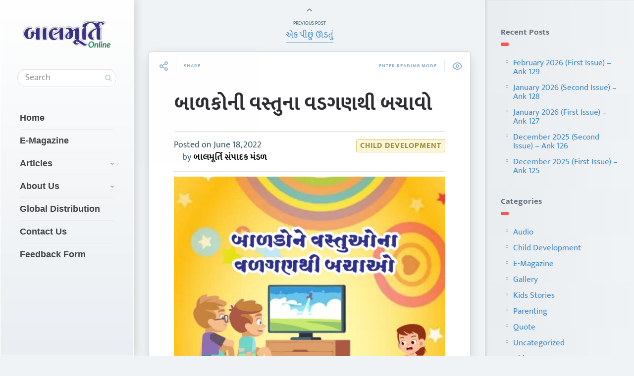

--- FILE ---
content_type: text/html; charset=UTF-8
request_url: https://balmurtionline.com/2022/06/18/badkoni-vastu-na-vasganthi-bachavo/
body_size: 20397
content:

<!DOCTYPE html>
<!--[if IE 7]>
<html class="ie ie7" lang="en-US" id="html">
<![endif]-->
<!--[if IE 8]>
<html class="ie ie8" lang="en-US" id="html">
<![endif]-->
<!--[if !(IE 7) | !(IE 8) ]><!-->
<html lang="en-US" id="html">
<!--<![endif]-->
<head>
  <meta charset="UTF-8">
  <meta name="viewport" content="width=device-width,initial-scale=1">
  <meta http-equiv="X-UA-Compatible" content="IE=edge">
  <title>Balmurti Online | બાળકોની વસ્તુના વડગણથી બચાવો - Balmurti Online</title>
  <link rel="profile" href="http://gmpg.org/xfn/11">
  <link rel="pingback" href="https://balmurtionline.com/xmlrpc.php">
    
<!-- Author Meta Tags by Molongui Authorship, visit: https://wordpress.org/plugins/molongui-authorship/ -->
<meta name="author" content="બાલમૂર્તિ સંપાદક મંડળ">
<!-- /Molongui Authorship -->

<script>!function(e,c){e[c]=e[c]+(e[c]&&" ")+"quform-js"}(document.documentElement,"className");</script><meta name='robots' content='index, follow, max-image-preview:large, max-snippet:-1, max-video-preview:-1' />

	<!-- This site is optimized with the Yoast SEO plugin v25.0 - https://yoast.com/wordpress/plugins/seo/ -->
	<link rel="canonical" href="https://balmurtionline.com/2022/06/18/badkoni-vastu-na-vasganthi-bachavo/" />
	<meta property="og:locale" content="en_US" />
	<meta property="og:type" content="article" />
	<meta property="og:title" content="બાળકોની વસ્તુના વડગણથી બચાવો - Balmurti Online" />
	<meta property="og:description" content="થોડા સમય પહેલાં બેંગલોરમાં એક કોન્ફરન્સમાં મારે મારા બેચમેટ પોલીસ અધિકારીને મળવાનું થયું. તાલીમનાં જૂનાં સંભારણાં ખૂબ વાગોળ્યાં. વાતો છેક બાળપણ સુધી પહોંચી. તેણે કહ્યું, “અમે નાના હતા ત્યારે મુંબઈમાં ફ્લેટમાં રહેતા. સ્કૂલેથી આવીએ ત્યારે નીચેથી જ મમ્મી પાસેથી કુલફીના દશ પૈસા માગીએ. પડોશીઓ સાંભળતા હોય એટલે મમ્મી ના ન પાડી શકે. દશ પૈસાની કુલકીમાં...Read More" />
	<meta property="og:url" content="https://balmurtionline.com/2022/06/18/badkoni-vastu-na-vasganthi-bachavo/" />
	<meta property="og:site_name" content="Balmurti Online" />
	<meta property="article:publisher" content="https://www.facebook.com/balmurtionline" />
	<meta property="article:published_time" content="2022-06-18T04:04:08+00:00" />
	<meta property="og:image" content="https://balmurtionline.com/wp-content/uploads/2022/06/WhatsApp-Image-2022-06-01-at-11.59.25-AM.jpeg" />
	<meta property="og:image:width" content="790" />
	<meta property="og:image:height" content="770" />
	<meta property="og:image:type" content="image/jpeg" />
	<meta name="author" content="બાલમૂર્તિ સંપાદક મંડળ" />
	<meta name="twitter:card" content="summary_large_image" />
	<meta name="twitter:creator" content="@balmurti" />
	<meta name="twitter:site" content="@balmurti" />
	<meta name="twitter:label1" content="Written by" />
	<meta name="twitter:data1" content="બાલમૂર્તિ સંપાદક મંડળ" />
	<meta name="twitter:label2" content="Est. reading time" />
	<meta name="twitter:data2" content="3 minutes" />
	<script type="application/ld+json" class="yoast-schema-graph">{"@context":"https://schema.org","@graph":[{"@type":"WebPage","@id":"https://balmurtionline.com/2022/06/18/badkoni-vastu-na-vasganthi-bachavo/","url":"https://balmurtionline.com/2022/06/18/badkoni-vastu-na-vasganthi-bachavo/","name":"બાળકોની વસ્તુના વડગણથી બચાવો - Balmurti Online","isPartOf":{"@id":"https://balmurtionline.com/#website"},"primaryImageOfPage":{"@id":"https://balmurtionline.com/2022/06/18/badkoni-vastu-na-vasganthi-bachavo/#primaryimage"},"image":{"@id":"https://balmurtionline.com/2022/06/18/badkoni-vastu-na-vasganthi-bachavo/#primaryimage"},"thumbnailUrl":"https://balmurtionline.com/wp-content/uploads/2022/06/WhatsApp-Image-2022-06-01-at-11.59.25-AM.jpeg","datePublished":"2022-06-18T04:04:08+00:00","author":{"@id":"https://balmurtionline.com/#/schema/person/fe2eb5891d7333423bbadc4a29b79630"},"breadcrumb":{"@id":"https://balmurtionline.com/2022/06/18/badkoni-vastu-na-vasganthi-bachavo/#breadcrumb"},"inLanguage":"en-US","potentialAction":[{"@type":"ReadAction","target":["https://balmurtionline.com/2022/06/18/badkoni-vastu-na-vasganthi-bachavo/"]}]},{"@type":"ImageObject","inLanguage":"en-US","@id":"https://balmurtionline.com/2022/06/18/badkoni-vastu-na-vasganthi-bachavo/#primaryimage","url":"https://balmurtionline.com/wp-content/uploads/2022/06/WhatsApp-Image-2022-06-01-at-11.59.25-AM.jpeg","contentUrl":"https://balmurtionline.com/wp-content/uploads/2022/06/WhatsApp-Image-2022-06-01-at-11.59.25-AM.jpeg","width":790,"height":770},{"@type":"BreadcrumbList","@id":"https://balmurtionline.com/2022/06/18/badkoni-vastu-na-vasganthi-bachavo/#breadcrumb","itemListElement":[{"@type":"ListItem","position":1,"name":"Home","item":"https://balmurtionline.com/"},{"@type":"ListItem","position":2,"name":"બાળકોની વસ્તુના વડગણથી બચાવો"}]},{"@type":"WebSite","@id":"https://balmurtionline.com/#website","url":"https://balmurtionline.com/","name":"Balmurti Online","description":"E-Magazine and Digital E-Portal","potentialAction":[{"@type":"SearchAction","target":{"@type":"EntryPoint","urlTemplate":"https://balmurtionline.com/?s={search_term_string}"},"query-input":{"@type":"PropertyValueSpecification","valueRequired":true,"valueName":"search_term_string"}}],"inLanguage":"en-US"},{"@type":"Person","@id":"https://balmurtionline.com/#/schema/person/fe2eb5891d7333423bbadc4a29b79630","name":"બાલમૂર્તિ સંપાદક મંડળ","image":{"@type":"ImageObject","inLanguage":"en-US","@id":"https://balmurtionline.com/#/schema/person/image/","url":"https://secure.gravatar.com/avatar/48aff11a8379eaa778888c41017d9f39?s=96&d=mm&r=g","contentUrl":"https://secure.gravatar.com/avatar/48aff11a8379eaa778888c41017d9f39?s=96&d=mm&r=g","caption":"બાલમૂર્તિ સંપાદક મંડળ"},"url":"https://balmurtionline.com/author/faraam/"}]}</script>
	<!-- / Yoast SEO plugin. -->


<link rel='dns-prefetch' href='//fonts.googleapis.com' />
<link rel='dns-prefetch' href='//www.googletagmanager.com' />
<link href='https://fonts.gstatic.com' crossorigin rel='preconnect' />
<link rel="alternate" type="application/rss+xml" title="Balmurti Online &raquo; Feed" href="https://balmurtionline.com/feed/" />
<link rel="alternate" type="application/rss+xml" title="Balmurti Online &raquo; Comments Feed" href="https://balmurtionline.com/comments/feed/" />
<link rel="alternate" type="application/rss+xml" title="Balmurti Online &raquo; બાળકોની વસ્તુના વડગણથી બચાવો Comments Feed" href="https://balmurtionline.com/2022/06/18/badkoni-vastu-na-vasganthi-bachavo/feed/" />
<script type="text/javascript">
/* <![CDATA[ */
window._wpemojiSettings = {"baseUrl":"https:\/\/s.w.org\/images\/core\/emoji\/15.0.3\/72x72\/","ext":".png","svgUrl":"https:\/\/s.w.org\/images\/core\/emoji\/15.0.3\/svg\/","svgExt":".svg","source":{"concatemoji":"https:\/\/balmurtionline.com\/wp-includes\/js\/wp-emoji-release.min.js?ver=6.6.1"}};
/*! This file is auto-generated */
!function(i,n){var o,s,e;function c(e){try{var t={supportTests:e,timestamp:(new Date).valueOf()};sessionStorage.setItem(o,JSON.stringify(t))}catch(e){}}function p(e,t,n){e.clearRect(0,0,e.canvas.width,e.canvas.height),e.fillText(t,0,0);var t=new Uint32Array(e.getImageData(0,0,e.canvas.width,e.canvas.height).data),r=(e.clearRect(0,0,e.canvas.width,e.canvas.height),e.fillText(n,0,0),new Uint32Array(e.getImageData(0,0,e.canvas.width,e.canvas.height).data));return t.every(function(e,t){return e===r[t]})}function u(e,t,n){switch(t){case"flag":return n(e,"\ud83c\udff3\ufe0f\u200d\u26a7\ufe0f","\ud83c\udff3\ufe0f\u200b\u26a7\ufe0f")?!1:!n(e,"\ud83c\uddfa\ud83c\uddf3","\ud83c\uddfa\u200b\ud83c\uddf3")&&!n(e,"\ud83c\udff4\udb40\udc67\udb40\udc62\udb40\udc65\udb40\udc6e\udb40\udc67\udb40\udc7f","\ud83c\udff4\u200b\udb40\udc67\u200b\udb40\udc62\u200b\udb40\udc65\u200b\udb40\udc6e\u200b\udb40\udc67\u200b\udb40\udc7f");case"emoji":return!n(e,"\ud83d\udc26\u200d\u2b1b","\ud83d\udc26\u200b\u2b1b")}return!1}function f(e,t,n){var r="undefined"!=typeof WorkerGlobalScope&&self instanceof WorkerGlobalScope?new OffscreenCanvas(300,150):i.createElement("canvas"),a=r.getContext("2d",{willReadFrequently:!0}),o=(a.textBaseline="top",a.font="600 32px Arial",{});return e.forEach(function(e){o[e]=t(a,e,n)}),o}function t(e){var t=i.createElement("script");t.src=e,t.defer=!0,i.head.appendChild(t)}"undefined"!=typeof Promise&&(o="wpEmojiSettingsSupports",s=["flag","emoji"],n.supports={everything:!0,everythingExceptFlag:!0},e=new Promise(function(e){i.addEventListener("DOMContentLoaded",e,{once:!0})}),new Promise(function(t){var n=function(){try{var e=JSON.parse(sessionStorage.getItem(o));if("object"==typeof e&&"number"==typeof e.timestamp&&(new Date).valueOf()<e.timestamp+604800&&"object"==typeof e.supportTests)return e.supportTests}catch(e){}return null}();if(!n){if("undefined"!=typeof Worker&&"undefined"!=typeof OffscreenCanvas&&"undefined"!=typeof URL&&URL.createObjectURL&&"undefined"!=typeof Blob)try{var e="postMessage("+f.toString()+"("+[JSON.stringify(s),u.toString(),p.toString()].join(",")+"));",r=new Blob([e],{type:"text/javascript"}),a=new Worker(URL.createObjectURL(r),{name:"wpTestEmojiSupports"});return void(a.onmessage=function(e){c(n=e.data),a.terminate(),t(n)})}catch(e){}c(n=f(s,u,p))}t(n)}).then(function(e){for(var t in e)n.supports[t]=e[t],n.supports.everything=n.supports.everything&&n.supports[t],"flag"!==t&&(n.supports.everythingExceptFlag=n.supports.everythingExceptFlag&&n.supports[t]);n.supports.everythingExceptFlag=n.supports.everythingExceptFlag&&!n.supports.flag,n.DOMReady=!1,n.readyCallback=function(){n.DOMReady=!0}}).then(function(){return e}).then(function(){var e;n.supports.everything||(n.readyCallback(),(e=n.source||{}).concatemoji?t(e.concatemoji):e.wpemoji&&e.twemoji&&(t(e.twemoji),t(e.wpemoji)))}))}((window,document),window._wpemojiSettings);
/* ]]> */
</script>

<link rel='stylesheet' id='sbi_styles-css' href='https://balmurtionline.com/wp-content/plugins/instagram-feed/css/sbi-styles.min.css?ver=6.9.1' type='text/css' media='all' />
<style id='wp-emoji-styles-inline-css' type='text/css'>

	img.wp-smiley, img.emoji {
		display: inline !important;
		border: none !important;
		box-shadow: none !important;
		height: 1em !important;
		width: 1em !important;
		margin: 0 0.07em !important;
		vertical-align: -0.1em !important;
		background: none !important;
		padding: 0 !important;
	}
</style>
<link rel='stylesheet' id='contact-form-7-css' href='https://balmurtionline.com/wp-content/plugins/contact-form-7/includes/css/styles.css?ver=6.0.6' type='text/css' media='all' />
<link rel='stylesheet' id='vc_extend_style-css' href='https://balmurtionline.com/wp-content/plugins/real3d-flipbook-visual-composer-addon/assets/vc_extend.css?ver=6.6.1' type='text/css' media='all' />
<link rel='stylesheet' id='quform-css' href='https://balmurtionline.com/wp-content/plugins/quform/cache/quform.css?ver=1633416135' type='text/css' media='all' />
<link rel='stylesheet' id='pluto-google-font-css' href='https://fonts.googleapis.com/css2?family=Mukta+Vaani:wght@200;300;400;500;600;700;800&#038;display=swap' type='text/css' media='all' />
<link rel='stylesheet' id='pluto-editor-style-css' href='https://balmurtionline.com/wp-content/themes/pluto-by-osetin/editor-style.css?ver=4.3.1' type='text/css' media='all' />
<link rel='stylesheet' id='pluto-main-less-blue_sky-css' href='http://balmurtionline.com/wp-content/uploads/wp-less-cache/pluto-main-less-blue_sky.css?ver=1688647596' type='text/css' media='all' />
<link rel='stylesheet' id='pluto-style-css' href='https://balmurtionline.com/wp-content/themes/pluto-by-osetin/style.css?ver=6.6.1' type='text/css' media='all' />
<link rel='stylesheet' id='newsletter-css' href='https://balmurtionline.com/wp-content/plugins/newsletter/style.css?ver=8.9.4' type='text/css' media='all' />
<link rel='stylesheet' id='wp-pagenavi-css' href='https://balmurtionline.com/wp-content/plugins/wp-pagenavi/pagenavi-css.css?ver=2.70' type='text/css' media='all' />
<script type="text/javascript" src="https://balmurtionline.com/wp-includes/js/jquery/jquery.min.js?ver=3.7.1" id="jquery-core-js"></script>
<script type="text/javascript" src="https://balmurtionline.com/wp-includes/js/jquery/jquery-migrate.min.js?ver=3.4.1" id="jquery-migrate-js"></script>
<link rel="https://api.w.org/" href="https://balmurtionline.com/wp-json/" /><link rel="alternate" title="JSON" type="application/json" href="https://balmurtionline.com/wp-json/wp/v2/posts/5520" /><link rel="EditURI" type="application/rsd+xml" title="RSD" href="https://balmurtionline.com/xmlrpc.php?rsd" />
<meta name="generator" content="WordPress 6.6.1" />
<link rel='shortlink' href='https://balmurtionline.com/?p=5520' />
<link rel="alternate" title="oEmbed (JSON)" type="application/json+oembed" href="https://balmurtionline.com/wp-json/oembed/1.0/embed?url=https%3A%2F%2Fbalmurtionline.com%2F2022%2F06%2F18%2Fbadkoni-vastu-na-vasganthi-bachavo%2F" />
<link rel="alternate" title="oEmbed (XML)" type="text/xml+oembed" href="https://balmurtionline.com/wp-json/oembed/1.0/embed?url=https%3A%2F%2Fbalmurtionline.com%2F2022%2F06%2F18%2Fbadkoni-vastu-na-vasganthi-bachavo%2F&#038;format=xml" />
<!-- start Simple Custom CSS and JS -->
<!-- Add HTML code to the header or the footer.

For example, you can use the following code for loading the jQuery library from Google CDN:
<script src="https://ajax.googleapis.com/ajax/libs/jquery/3.4.1/jquery.min.js"></script>

or the following one for loading the Bootstrap library from MaxCDN:
<link rel="stylesheet" href="https://stackpath.bootstrapcdn.com/bootstrap/4.3.1/css/bootstrap.min.css" integrity="sha384-ggOyR0iXCbMQv3Xipma34MD+dH/1fQ784/j6cY/iJTQUOhcWr7x9JvoRxT2MZw1T" crossorigin="anonymous">

-- End of the comment --> 

<script async src="https://pagead2.googlesyndication.com/pagead/js/adsbygoogle.js?client=ca-pub-8022005252599146"
     crossorigin="anonymous"></script>

<!-- end Simple Custom CSS and JS -->
<!-- start Simple Custom CSS and JS -->
<style type="text/css">
/* Add your CSS code here.

For example:
.example {
    color: red;
}

For brushing up on your CSS knowledge, check out http://www.w3schools.com/css/css_syntax.asp

End of comment */ 
.index-isotope.v1 article.pluto-post-box.post-color-highlight {
    background-color: #fff;
    border-color: #fff;
}
.index-isotope.v1 article.pluto-post-box.post-color-highlight .post-title, .index-isotope.v1 article.pluto-post-box.post-color-highlight .post-title a{
  color:#2c2d2f;
}

.index-isotope.v3 article.pluto-post-box.post-color-highlight {
    background-color: #ffffff;
    border-color: #ffffff;
}
.index-isotope.v1 article.pluto-post-box.post-color-highlight .post-meta {
    background-color: #f1f6f8;
    border-radius: 0px 0px 6px 6px;
    border-top: 1px solid #dfe4e7;
}
.index-isotope.v1 article.pluto-post-box.post-color-highlight .meta-like {
    background-color: #f1f6f8;
    border-color: #dfe4e7;
}

/*.index-isotope.v3 article.pluto-post-box .post-title a{
  color:#2c2d2f;
}*/
.index-isotope.v3 article.pluto-post-box.post-color-highlight .post-title, .index-isotope.v3 article.pluto-post-box.post-color-highlight .post-title a{
   color:#2c2d2f;
}
.index-isotope.v3 article.pluto-post-box.post-color-highlight .post-meta {
    background-color: #f1f6f8;
    border-radius: 0px 0px 6px 6px;
    border-top: 1px solid #dfe4e7;
}
.index-isotope.v3 article.pluto-post-box.post-color-highlight .meta-like {
    background-color: #f1f6f8;
    border-color: #dfe4e7;
}
.menu-block .divider {
     display: none;
}
.menu-toggler-w .logo img{
      height: 36px;
}</style>
<!-- end Simple Custom CSS and JS -->
		<meta property="fb:pages" content="100281271787022" />
					<meta property="ia:markup_url" content="https://balmurtionline.com/2022/06/18/badkoni-vastu-na-vasganthi-bachavo/?ia_markup=1" />
			<meta name="generator" content="Site Kit by Google 1.160.1" />            <style>
                .molongui-disabled-link
                {
                    border-bottom: none !important;
                    text-decoration: none !important;
                    color: inherit !important;
                    cursor: inherit !important;
                }
                .molongui-disabled-link:hover,
                .molongui-disabled-link:hover span
                {
                    border-bottom: none !important;
                    text-decoration: none !important;
                    color: inherit !important;
                    cursor: inherit !important;
                }
            </style>
            <meta property="og:url"           content="https://balmurtionline.com/2022/06/18/badkoni-vastu-na-vasganthi-bachavo/" /><meta property="og:type"          content="website" /><meta property="og:title"         content="બાળકોની વસ્તુના વડગણથી બચાવો" /><meta property="og:description"   content="E-Magazine and Digital E-Portal" /><meta property="og:image"         content="https://balmurtionline.com/wp-content/uploads/2022/06/WhatsApp-Image-2022-06-01-at-11.59.25-AM.jpeg" /><script type="text/javascript">var ajaxurl = "https://balmurtionline.com/wp-admin/admin-ajax.php"</script><meta name="generator" content="Powered by WPBakery Page Builder - drag and drop page builder for WordPress."/>
<link rel="icon" href="https://balmurtionline.com/wp-content/uploads/2021/02/fav.png" sizes="32x32" />
<link rel="icon" href="https://balmurtionline.com/wp-content/uploads/2021/02/fav.png" sizes="192x192" />
<link rel="apple-touch-icon" href="https://balmurtionline.com/wp-content/uploads/2021/02/fav.png" />
<meta name="msapplication-TileImage" content="https://balmurtionline.com/wp-content/uploads/2021/02/fav.png" />
	<!-- Fonts Plugin CSS - https://fontsplugin.com/ -->
	<style>
		/* Cached: February 2, 2026 at 10:12am */
/* gujarati */
@font-face {
  font-family: 'Mukta Vaani';
  font-style: normal;
  font-weight: 200;
  font-display: swap;
  src: url(https://fonts.gstatic.com/s/muktavaani/v15/3JnkSD_-ynaxmxnEfVHPIGXNV_Bf8O5LMQ.woff2) format('woff2');
  unicode-range: U+0951-0952, U+0964-0965, U+0A80-0AFF, U+200C-200D, U+20B9, U+25CC, U+A830-A839;
}
/* latin-ext */
@font-face {
  font-family: 'Mukta Vaani';
  font-style: normal;
  font-weight: 200;
  font-display: swap;
  src: url(https://fonts.gstatic.com/s/muktavaani/v15/3JnkSD_-ynaxmxnEfVHPIGXNV_BK8O5LMQ.woff2) format('woff2');
  unicode-range: U+0100-02BA, U+02BD-02C5, U+02C7-02CC, U+02CE-02D7, U+02DD-02FF, U+0304, U+0308, U+0329, U+1D00-1DBF, U+1E00-1E9F, U+1EF2-1EFF, U+2020, U+20A0-20AB, U+20AD-20C0, U+2113, U+2C60-2C7F, U+A720-A7FF;
}
/* latin */
@font-face {
  font-family: 'Mukta Vaani';
  font-style: normal;
  font-weight: 200;
  font-display: swap;
  src: url(https://fonts.gstatic.com/s/muktavaani/v15/3JnkSD_-ynaxmxnEfVHPIGXNV_BE8O4.woff2) format('woff2');
  unicode-range: U+0000-00FF, U+0131, U+0152-0153, U+02BB-02BC, U+02C6, U+02DA, U+02DC, U+0304, U+0308, U+0329, U+2000-206F, U+20AC, U+2122, U+2191, U+2193, U+2212, U+2215, U+FEFF, U+FFFD;
}
/* gujarati */
@font-face {
  font-family: 'Mukta Vaani';
  font-style: normal;
  font-weight: 300;
  font-display: swap;
  src: url(https://fonts.gstatic.com/s/muktavaani/v15/3JnkSD_-ynaxmxnEfVHPIGWpVPBf8O5LMQ.woff2) format('woff2');
  unicode-range: U+0951-0952, U+0964-0965, U+0A80-0AFF, U+200C-200D, U+20B9, U+25CC, U+A830-A839;
}
/* latin-ext */
@font-face {
  font-family: 'Mukta Vaani';
  font-style: normal;
  font-weight: 300;
  font-display: swap;
  src: url(https://fonts.gstatic.com/s/muktavaani/v15/3JnkSD_-ynaxmxnEfVHPIGWpVPBK8O5LMQ.woff2) format('woff2');
  unicode-range: U+0100-02BA, U+02BD-02C5, U+02C7-02CC, U+02CE-02D7, U+02DD-02FF, U+0304, U+0308, U+0329, U+1D00-1DBF, U+1E00-1E9F, U+1EF2-1EFF, U+2020, U+20A0-20AB, U+20AD-20C0, U+2113, U+2C60-2C7F, U+A720-A7FF;
}
/* latin */
@font-face {
  font-family: 'Mukta Vaani';
  font-style: normal;
  font-weight: 300;
  font-display: swap;
  src: url(https://fonts.gstatic.com/s/muktavaani/v15/3JnkSD_-ynaxmxnEfVHPIGWpVPBE8O4.woff2) format('woff2');
  unicode-range: U+0000-00FF, U+0131, U+0152-0153, U+02BB-02BC, U+02C6, U+02DA, U+02DC, U+0304, U+0308, U+0329, U+2000-206F, U+20AC, U+2122, U+2191, U+2193, U+2212, U+2215, U+FEFF, U+FFFD;
}
/* gujarati */
@font-face {
  font-family: 'Mukta Vaani';
  font-style: normal;
  font-weight: 400;
  font-display: swap;
  src: url(https://fonts.gstatic.com/s/muktavaani/v15/3Jn5SD_-ynaxmxnEfVHPIG0ZduV70Q.woff2) format('woff2');
  unicode-range: U+0951-0952, U+0964-0965, U+0A80-0AFF, U+200C-200D, U+20B9, U+25CC, U+A830-A839;
}
/* latin-ext */
@font-face {
  font-family: 'Mukta Vaani';
  font-style: normal;
  font-weight: 400;
  font-display: swap;
  src: url(https://fonts.gstatic.com/s/muktavaani/v15/3Jn5SD_-ynaxmxnEfVHPIG0MduV70Q.woff2) format('woff2');
  unicode-range: U+0100-02BA, U+02BD-02C5, U+02C7-02CC, U+02CE-02D7, U+02DD-02FF, U+0304, U+0308, U+0329, U+1D00-1DBF, U+1E00-1E9F, U+1EF2-1EFF, U+2020, U+20A0-20AB, U+20AD-20C0, U+2113, U+2C60-2C7F, U+A720-A7FF;
}
/* latin */
@font-face {
  font-family: 'Mukta Vaani';
  font-style: normal;
  font-weight: 400;
  font-display: swap;
  src: url(https://fonts.gstatic.com/s/muktavaani/v15/3Jn5SD_-ynaxmxnEfVHPIG0CduU.woff2) format('woff2');
  unicode-range: U+0000-00FF, U+0131, U+0152-0153, U+02BB-02BC, U+02C6, U+02DA, U+02DC, U+0304, U+0308, U+0329, U+2000-206F, U+20AC, U+2122, U+2191, U+2193, U+2212, U+2215, U+FEFF, U+FFFD;
}
/* gujarati */
@font-face {
  font-family: 'Mukta Vaani';
  font-style: normal;
  font-weight: 500;
  font-display: swap;
  src: url(https://fonts.gstatic.com/s/muktavaani/v15/3JnkSD_-ynaxmxnEfVHPIGXxVfBf8O5LMQ.woff2) format('woff2');
  unicode-range: U+0951-0952, U+0964-0965, U+0A80-0AFF, U+200C-200D, U+20B9, U+25CC, U+A830-A839;
}
/* latin-ext */
@font-face {
  font-family: 'Mukta Vaani';
  font-style: normal;
  font-weight: 500;
  font-display: swap;
  src: url(https://fonts.gstatic.com/s/muktavaani/v15/3JnkSD_-ynaxmxnEfVHPIGXxVfBK8O5LMQ.woff2) format('woff2');
  unicode-range: U+0100-02BA, U+02BD-02C5, U+02C7-02CC, U+02CE-02D7, U+02DD-02FF, U+0304, U+0308, U+0329, U+1D00-1DBF, U+1E00-1E9F, U+1EF2-1EFF, U+2020, U+20A0-20AB, U+20AD-20C0, U+2113, U+2C60-2C7F, U+A720-A7FF;
}
/* latin */
@font-face {
  font-family: 'Mukta Vaani';
  font-style: normal;
  font-weight: 500;
  font-display: swap;
  src: url(https://fonts.gstatic.com/s/muktavaani/v15/3JnkSD_-ynaxmxnEfVHPIGXxVfBE8O4.woff2) format('woff2');
  unicode-range: U+0000-00FF, U+0131, U+0152-0153, U+02BB-02BC, U+02C6, U+02DA, U+02DC, U+0304, U+0308, U+0329, U+2000-206F, U+20AC, U+2122, U+2191, U+2193, U+2212, U+2215, U+FEFF, U+FFFD;
}
/* gujarati */
@font-face {
  font-family: 'Mukta Vaani';
  font-style: normal;
  font-weight: 600;
  font-display: swap;
  src: url(https://fonts.gstatic.com/s/muktavaani/v15/3JnkSD_-ynaxmxnEfVHPIGXdUvBf8O5LMQ.woff2) format('woff2');
  unicode-range: U+0951-0952, U+0964-0965, U+0A80-0AFF, U+200C-200D, U+20B9, U+25CC, U+A830-A839;
}
/* latin-ext */
@font-face {
  font-family: 'Mukta Vaani';
  font-style: normal;
  font-weight: 600;
  font-display: swap;
  src: url(https://fonts.gstatic.com/s/muktavaani/v15/3JnkSD_-ynaxmxnEfVHPIGXdUvBK8O5LMQ.woff2) format('woff2');
  unicode-range: U+0100-02BA, U+02BD-02C5, U+02C7-02CC, U+02CE-02D7, U+02DD-02FF, U+0304, U+0308, U+0329, U+1D00-1DBF, U+1E00-1E9F, U+1EF2-1EFF, U+2020, U+20A0-20AB, U+20AD-20C0, U+2113, U+2C60-2C7F, U+A720-A7FF;
}
/* latin */
@font-face {
  font-family: 'Mukta Vaani';
  font-style: normal;
  font-weight: 600;
  font-display: swap;
  src: url(https://fonts.gstatic.com/s/muktavaani/v15/3JnkSD_-ynaxmxnEfVHPIGXdUvBE8O4.woff2) format('woff2');
  unicode-range: U+0000-00FF, U+0131, U+0152-0153, U+02BB-02BC, U+02C6, U+02DA, U+02DC, U+0304, U+0308, U+0329, U+2000-206F, U+20AC, U+2122, U+2191, U+2193, U+2212, U+2215, U+FEFF, U+FFFD;
}
/* gujarati */
@font-face {
  font-family: 'Mukta Vaani';
  font-style: normal;
  font-weight: 700;
  font-display: swap;
  src: url(https://fonts.gstatic.com/s/muktavaani/v15/3JnkSD_-ynaxmxnEfVHPIGW5U_Bf8O5LMQ.woff2) format('woff2');
  unicode-range: U+0951-0952, U+0964-0965, U+0A80-0AFF, U+200C-200D, U+20B9, U+25CC, U+A830-A839;
}
/* latin-ext */
@font-face {
  font-family: 'Mukta Vaani';
  font-style: normal;
  font-weight: 700;
  font-display: swap;
  src: url(https://fonts.gstatic.com/s/muktavaani/v15/3JnkSD_-ynaxmxnEfVHPIGW5U_BK8O5LMQ.woff2) format('woff2');
  unicode-range: U+0100-02BA, U+02BD-02C5, U+02C7-02CC, U+02CE-02D7, U+02DD-02FF, U+0304, U+0308, U+0329, U+1D00-1DBF, U+1E00-1E9F, U+1EF2-1EFF, U+2020, U+20A0-20AB, U+20AD-20C0, U+2113, U+2C60-2C7F, U+A720-A7FF;
}
/* latin */
@font-face {
  font-family: 'Mukta Vaani';
  font-style: normal;
  font-weight: 700;
  font-display: swap;
  src: url(https://fonts.gstatic.com/s/muktavaani/v15/3JnkSD_-ynaxmxnEfVHPIGW5U_BE8O4.woff2) format('woff2');
  unicode-range: U+0000-00FF, U+0131, U+0152-0153, U+02BB-02BC, U+02C6, U+02DA, U+02DC, U+0304, U+0308, U+0329, U+2000-206F, U+20AC, U+2122, U+2191, U+2193, U+2212, U+2215, U+FEFF, U+FFFD;
}
/* gujarati */
@font-face {
  font-family: 'Mukta Vaani';
  font-style: normal;
  font-weight: 800;
  font-display: swap;
  src: url(https://fonts.gstatic.com/s/muktavaani/v15/3JnkSD_-ynaxmxnEfVHPIGWlUPBf8O5LMQ.woff2) format('woff2');
  unicode-range: U+0951-0952, U+0964-0965, U+0A80-0AFF, U+200C-200D, U+20B9, U+25CC, U+A830-A839;
}
/* latin-ext */
@font-face {
  font-family: 'Mukta Vaani';
  font-style: normal;
  font-weight: 800;
  font-display: swap;
  src: url(https://fonts.gstatic.com/s/muktavaani/v15/3JnkSD_-ynaxmxnEfVHPIGWlUPBK8O5LMQ.woff2) format('woff2');
  unicode-range: U+0100-02BA, U+02BD-02C5, U+02C7-02CC, U+02CE-02D7, U+02DD-02FF, U+0304, U+0308, U+0329, U+1D00-1DBF, U+1E00-1E9F, U+1EF2-1EFF, U+2020, U+20A0-20AB, U+20AD-20C0, U+2113, U+2C60-2C7F, U+A720-A7FF;
}
/* latin */
@font-face {
  font-family: 'Mukta Vaani';
  font-style: normal;
  font-weight: 800;
  font-display: swap;
  src: url(https://fonts.gstatic.com/s/muktavaani/v15/3JnkSD_-ynaxmxnEfVHPIGWlUPBE8O4.woff2) format('woff2');
  unicode-range: U+0000-00FF, U+0131, U+0152-0153, U+02BB-02BC, U+02C6, U+02DA, U+02DC, U+0304, U+0308, U+0329, U+2000-206F, U+20AC, U+2122, U+2191, U+2193, U+2212, U+2215, U+FEFF, U+FFFD;
}

:root {
--font-base: Mukta Vaani;
--font-headings: Mukta Vaani;
--font-input: Mukta Vaani;
}
body, #content, .entry-content, .post-content, .page-content, .post-excerpt, .entry-summary, .entry-excerpt, .widget-area, .widget, .sidebar, #sidebar, footer, .footer, #footer, .site-footer {
font-family: "Mukta Vaani" !important;
 }
#site-title, .site-title, #site-title a, .site-title a, .entry-title, .entry-title a, h1, h2, h3, h4, h5, h6, .widget-title, .elementor-heading-title {
font-family: "Mukta Vaani" !important;
 }
button, .button, input, select, textarea, .wp-block-button, .wp-block-button__link {
font-family: "Mukta Vaani" !important;
 }
	</style>
	<!-- Fonts Plugin CSS -->
	<noscript><style> .wpb_animate_when_almost_visible { opacity: 1; }</style></noscript>  <!--[if lt IE 9]>
  <script src="https://balmurtionline.com/wp-content/themes/pluto-by-osetin/js/html5shiv.min.js"></script>
  <script type="text/javascript" src="https://balmurtionline.com/wp-content/themes/pluto-by-osetin/js/respond.min.js"></script>
  <![endif]-->
</head>

<body class="post-template-default single single-post postid-5520 single-format-standard menu-position-left sidebar-position-right not-wrapped-widgets no-ads-on-smartphones no-ads-on-tablets with-infinite-scroll page-fixed-width wpb-js-composer js-comp-ver-6.1 vc_responsive">
      <!-- Global site tag (gtag.js) - Google Analytics -->
<script async src="https://www.googletagmanager.com/gtag/js?id=UA-88781502-4"></script>
<script>
  window.dataLayer = window.dataLayer || [];
  function gtag(){dataLayer.push(arguments);}
  gtag('js', new Date());

  gtag('config', 'UA-88781502-4');
</script>
    <div class="all-wrapper with-loading">
    <div class="menu-block ">
    
      <div class="menu-left-i">
      <div class="logo">
        <a href="https://balmurtionline.com/">
                      <img src="https://balmurtionline.com/wp-content/uploads/2020/10/final-logo.png" alt="">
                            </a>
      </div>
      <form method="get" class="search-form" action="https://balmurtionline.com/" autocomplete="off">
  <div class="search-field-w">
    <input type="search" autocomplete="off" class="search-field" placeholder="Search" value="" name="s" title="Search for:" />
    <input type="submit" class="search-submit" value="Search" />
  </div>
</form>
      <div class="divider"></div>
      <div class="menu-activated-on-click">
        <div class="os_menu"><ul id="menu-balmurti" class="menu"><li id="menu-item-1881" class="menu-item menu-item-type-custom menu-item-object-custom menu-item-home menu-item-1881"><a href="http://balmurtionline.com/">Home</a></li>
<li id="menu-item-1880" class="menu-item menu-item-type-taxonomy menu-item-object-category menu-item-1880"><a href="https://balmurtionline.com/category/e-magazine/">E-Magazine</a></li>
<li id="menu-item-2161" class="menu-item menu-item-type-custom menu-item-object-custom menu-item-has-children menu-item-2161"><a href="#">Articles</a>
<ul class="sub-menu">
	<li id="menu-item-3280" class="menu-item menu-item-type-taxonomy menu-item-object-category menu-item-3280"><a href="https://balmurtionline.com/category/video/">Videos</a></li>
	<li id="menu-item-2962" class="menu-item menu-item-type-taxonomy menu-item-object-category menu-item-2962"><a href="https://balmurtionline.com/category/audio/">Audio</a></li>
	<li id="menu-item-2134" class="menu-item menu-item-type-taxonomy menu-item-object-category menu-item-2134"><a href="https://balmurtionline.com/category/parenting/">Parenting</a></li>
	<li id="menu-item-2133" class="menu-item menu-item-type-taxonomy menu-item-object-category current-post-ancestor current-menu-parent current-post-parent menu-item-2133"><a href="https://balmurtionline.com/category/child-development/">Child Development</a></li>
	<li id="menu-item-2135" class="menu-item menu-item-type-taxonomy menu-item-object-category menu-item-2135"><a href="https://balmurtionline.com/category/kids-stories/">Kids Stories</a></li>
</ul>
</li>
<li id="menu-item-2132" class="menu-item menu-item-type-custom menu-item-object-custom menu-item-has-children menu-item-2132"><a href="#">About Us</a>
<ul class="sub-menu">
	<li id="menu-item-1877" class="menu-item menu-item-type-custom menu-item-object-custom menu-item-1877"><a href="http://balmurtionline.com/vision/">Vision</a></li>
	<li id="menu-item-1878" class="menu-item menu-item-type-custom menu-item-object-custom menu-item-1878"><a href="http://balmurtionline.com/mission/">Mission</a></li>
	<li id="menu-item-1879" class="menu-item menu-item-type-custom menu-item-object-custom menu-item-1879"><a href="http://balmurtionline.com/history/">History</a></li>
</ul>
</li>
<li id="menu-item-4204" class="menu-item menu-item-type-post_type menu-item-object-page menu-item-4204"><a href="https://balmurtionline.com/global-distribution/">Global Distribution</a></li>
<li id="menu-item-1876" class="menu-item menu-item-type-post_type menu-item-object-page menu-item-1876"><a href="https://balmurtionline.com/contact-us/">Contact Us</a></li>
<li id="menu-item-2647" class="menu-item menu-item-type-post_type menu-item-object-page menu-item-2647"><a href="https://balmurtionline.com/feedback-form/">Feedback Form</a></li>
</ul></div>      </div>


      


      <div class="divider"></div>
      

      

      


      

      </div>

      </div>
  <div class="menu-toggler-w">
    <a href="#" class="menu-toggler">
      <i class="os-new-icon os-new-icon-menu"></i>
      <span class="menu-toggler-label">Menu</span>
    </a>
    <a href="https://balmurtionline.com/" class="logo">
              <img src="https://balmurtionline.com/wp-content/uploads/2020/10/final-logo.png" alt="">
                </a>
    <div class="search-and-sidebar-togglers">
      <a href="#" class="search-trigger">
        <i class="os-new-icon os-new-icon-search"></i>
      </a>
      
      <a href="#" class="sidebar-toggler">
        <i class="os-new-icon os-new-icon-grid"></i>
      </a>
    </div>
  </div>
  <div class="mobile-menu-w">
    <div class="mobile-menu menu-activated-on-click"><ul id="menu-balmurti-1" class="menu"><li class="menu-item menu-item-type-custom menu-item-object-custom menu-item-home menu-item-1881"><a href="http://balmurtionline.com/">Home</a></li>
<li class="menu-item menu-item-type-taxonomy menu-item-object-category menu-item-1880"><a href="https://balmurtionline.com/category/e-magazine/">E-Magazine</a></li>
<li class="menu-item menu-item-type-custom menu-item-object-custom menu-item-has-children menu-item-2161"><a href="#">Articles</a>
<ul class="sub-menu">
	<li class="menu-item menu-item-type-taxonomy menu-item-object-category menu-item-3280"><a href="https://balmurtionline.com/category/video/">Videos</a></li>
	<li class="menu-item menu-item-type-taxonomy menu-item-object-category menu-item-2962"><a href="https://balmurtionline.com/category/audio/">Audio</a></li>
	<li class="menu-item menu-item-type-taxonomy menu-item-object-category menu-item-2134"><a href="https://balmurtionline.com/category/parenting/">Parenting</a></li>
	<li class="menu-item menu-item-type-taxonomy menu-item-object-category current-post-ancestor current-menu-parent current-post-parent menu-item-2133"><a href="https://balmurtionline.com/category/child-development/">Child Development</a></li>
	<li class="menu-item menu-item-type-taxonomy menu-item-object-category menu-item-2135"><a href="https://balmurtionline.com/category/kids-stories/">Kids Stories</a></li>
</ul>
</li>
<li class="menu-item menu-item-type-custom menu-item-object-custom menu-item-has-children menu-item-2132"><a href="#">About Us</a>
<ul class="sub-menu">
	<li class="menu-item menu-item-type-custom menu-item-object-custom menu-item-1877"><a href="http://balmurtionline.com/vision/">Vision</a></li>
	<li class="menu-item menu-item-type-custom menu-item-object-custom menu-item-1878"><a href="http://balmurtionline.com/mission/">Mission</a></li>
	<li class="menu-item menu-item-type-custom menu-item-object-custom menu-item-1879"><a href="http://balmurtionline.com/history/">History</a></li>
</ul>
</li>
<li class="menu-item menu-item-type-post_type menu-item-object-page menu-item-4204"><a href="https://balmurtionline.com/global-distribution/">Global Distribution</a></li>
<li class="menu-item menu-item-type-post_type menu-item-object-page menu-item-1876"><a href="https://balmurtionline.com/contact-us/">Contact Us</a></li>
<li class="menu-item menu-item-type-post_type menu-item-object-page menu-item-2647"><a href="https://balmurtionline.com/feedback-form/">Feedback Form</a></li>
</ul></div>  </div>
      <div class="sidebar-main-toggler">
      <i class="os-new-icon os-new-icon-grid"></i>
    </div>
  <div class="main-content-w">
<div class="main-content-m">
    <div class="main-content-i">
        <div class="content side-padded-content reading-mode-content">
                                        <div class="post-navigation-unique">
            <div class="post-navigation-previous">
              <div class="arrow"><i class="fa os-icon-angle-up"></i></div>
              <div class="caption">Previous Post</div>
              <div class="navi-link"><a href="https://balmurtionline.com/2022/06/18/ek-pichu-udatu/" rel="prev">એક પીછું ઊડતું</a></div>
            </div>
          </div>
                                  <article id="post-5520" class="pluto-page-box post-5520 post type-post status-publish format-standard has-post-thumbnail hentry category-child-development">
  <div class="post-body">
    <div class="single-post-top-features">
          <div class="single-post-top-share">
      <i class="os-new-icon os-new-icon-share-2 share-activator-icon share-activator"></i>
      <span class="share-activator-label share-activator caption">Share</span>
      <div class="os_social-head-w"><div class="os_social"><a class="os_social_twitter_share" href="http://twitter.com/share?url=https://balmurtionline.com/2022/06/18/badkoni-vastu-na-vasganthi-bachavo/&amp;text=%E0%AA%AC%E0%AA%BE%E0%AA%B3%E0%AA%95%E0%AB%8B%E0%AA%A8%E0%AB%80+%E0%AA%B5%E0%AA%B8%E0%AB%8D%E0%AA%A4%E0%AB%81%E0%AA%A8%E0%AA%BE+%E0%AA%B5%E0%AA%A1%E0%AA%97%E0%AA%A3%E0%AA%A5%E0%AB%80+%E0%AA%AC%E0%AA%9A%E0%AA%BE%E0%AA%B5%E0%AB%8B" target="_blank"><img src="https://balmurtionline.com/wp-content/themes/pluto-by-osetin/assets/images/socialicons/twitter.png" title="Twitter" class="os_social" alt="Tweet about this on Twitter"></a><a class="os_social_pinterest_share" data-pin-custom="true" target="_blank" href="//www.pinterest.com/pin/create/button/?url=https://balmurtionline.com/2022/06/18/badkoni-vastu-na-vasganthi-bachavo/&amp;media=https://balmurtionline.com/wp-content/uploads/2022/06/WhatsApp-Image-2022-06-01-at-11.59.25-AM.jpeg&amp;description=%E0%AA%AC%E0%AA%BE%E0%AA%B3%E0%AA%95%E0%AB%8B%E0%AA%A8%E0%AB%80+%E0%AA%B5%E0%AA%B8%E0%AB%8D%E0%AA%A4%E0%AB%81%E0%AA%A8%E0%AA%BE+%E0%AA%B5%E0%AA%A1%E0%AA%97%E0%AA%A3%E0%AA%A5%E0%AB%80+%E0%AA%AC%E0%AA%9A%E0%AA%BE%E0%AA%B5%E0%AB%8B"><img src="https://balmurtionline.com/wp-content/themes/pluto-by-osetin/assets/images/socialicons/pinterest.png" title="Pinterest" class="os_social" alt="Pin on Pinterest"></a><a class="os_social_linkedin_share" href="http://www.linkedin.com/shareArticle?mini=true&amp;url=https://balmurtionline.com/2022/06/18/badkoni-vastu-na-vasganthi-bachavo/" target="_blank"><img src="https://balmurtionline.com/wp-content/themes/pluto-by-osetin/assets/images/socialicons/linkedin.png" title="Linkedin" class="os_social" alt="Share on LinkedIn"></a><a class="os_social_google_share" href="https://plus.google.com/share?url=https://balmurtionline.com/2022/06/18/badkoni-vastu-na-vasganthi-bachavo/" target="_blank"><img src="https://balmurtionline.com/wp-content/themes/pluto-by-osetin/assets/images/socialicons/google.png" title="Google+" class="os_social" alt="Share on Google+"></a><a class="os_social_email_share" href="mailto:?Subject=%E0%AA%AC%E0%AA%BE%E0%AA%B3%E0%AA%95%E0%AB%8B%E0%AA%A8%E0%AB%80+%E0%AA%B5%E0%AA%B8%E0%AB%8D%E0%AA%A4%E0%AB%81%E0%AA%A8%E0%AA%BE+%E0%AA%B5%E0%AA%A1%E0%AA%97%E0%AA%A3%E0%AA%A5%E0%AB%80+%E0%AA%AC%E0%AA%9A%E0%AA%BE%E0%AA%B5%E0%AB%8B&amp;Body=%20https://balmurtionline.com/2022/06/18/badkoni-vastu-na-vasganthi-bachavo/"><img src="https://balmurtionline.com/wp-content/themes/pluto-by-osetin/assets/images/socialicons/email.png" title="Email" class="os_social" alt="Email this to someone"></a><a class="os_social_facebook_share" href="http://www.facebook.com/sharer.php?u=https://balmurtionline.com/2022/06/18/badkoni-vastu-na-vasganthi-bachavo/" target="_blank"><img src="https://balmurtionline.com/wp-content/themes/pluto-by-osetin/assets/images/socialicons/facebook.png" title="Facebook" class="os_social" alt="Share on Facebook"></a><a class="os_social_vk_share" href="http://vkontakte.ru/share.php?url=https://balmurtionline.com/2022/06/18/badkoni-vastu-na-vasganthi-bachavo/" target="_blank"><img src="https://balmurtionline.com/wp-content/themes/pluto-by-osetin/assets/images/socialicons/vkontakte.png" title="Vkontakte" class="os_social" alt="Share on Vkontakte"></a><a class="os_social_ok_share" href="http://www.odnoklassniki.ru/dk?st.cmd=addShare&st._surl=https://balmurtionline.com/2022/06/18/badkoni-vastu-na-vasganthi-bachavo/" target="_blank"><img src="https://balmurtionline.com/wp-content/themes/pluto-by-osetin/assets/images/socialicons/ok.png" title="Odnoklassniki" class="os_social" alt="Share on Odnoklassniki"></a></div></div>
    </div>
                        <a href="#" class="single-post-top-qr">
          <i class="fa os-icon-qrcode"></i>
          <span class="caption">Read on Mobile</span>
        </a>
        <a href="#" class="single-post-top-reading-mode hidden-xs" data-message-on="Enter Reading Mode" data-message-off="Exit Reading Mode">
          <i class="os-new-icon os-new-icon-eye"></i>
          <span>Enter Reading Mode</span>
        </a>
        <div class="os-lightbox-close-btn"><i class="os-new-icon os-new-icon-x"></i></div>
                  </div>
    <h1 class="post-title entry-title"><a href="https://balmurtionline.com/2022/06/18/badkoni-vastu-na-vasganthi-bachavo/">બાળકોની વસ્તુના વડગણથી બચાવો</a></h1>
        <div class="post-meta-top entry-meta">
      <div class="row">


        
          <div class="col-md-6">
            <div class="post-date">Posted on <time class="entry-date updated" datetime="2022-06-18T09:34:08+05:30">June 18, 2022</time></div>
            <div class="post-author">by <strong class="author vcard"><a href="https://balmurtionline.com/author/faraam/" class="url fn n" rel="author">બાલમૂર્તિ સંપાદક મંડળ</a></strong></div>
          </div>
          <div class="col-md-6">
                        <ul class="post-categories">
	<li><a href="https://balmurtionline.com/category/child-development/" rel="category tag">Child Development</a></li></ul>          </div>

        

      </div>
    </div>

                        <div class="post-media-body">
        <div class="figure-link-w">
          <a href="https://balmurtionline.com/wp-content/uploads/2022/06/WhatsApp-Image-2022-06-01-at-11.59.25-AM.jpeg" class="figure-link os-lightbox-activator">
            <figure>
                        <img width="790" height="770" src="https://balmurtionline.com/wp-content/uploads/2022/06/WhatsApp-Image-2022-06-01-at-11.59.25-AM.jpeg" class="attachment-full size-full wp-post-image" alt="" decoding="async" fetchpriority="high" srcset="https://balmurtionline.com/wp-content/uploads/2022/06/WhatsApp-Image-2022-06-01-at-11.59.25-AM.jpeg 790w, https://balmurtionline.com/wp-content/uploads/2022/06/WhatsApp-Image-2022-06-01-at-11.59.25-AM-300x292.jpeg 300w, https://balmurtionline.com/wp-content/uploads/2022/06/WhatsApp-Image-2022-06-01-at-11.59.25-AM-768x749.jpeg 768w, https://balmurtionline.com/wp-content/uploads/2022/06/WhatsApp-Image-2022-06-01-at-11.59.25-AM-382x372.jpeg 382w, https://balmurtionline.com/wp-content/uploads/2022/06/WhatsApp-Image-2022-06-01-at-11.59.25-AM-591x576.jpeg 591w, https://balmurtionline.com/wp-content/uploads/2022/06/WhatsApp-Image-2022-06-01-at-11.59.25-AM-400x390.jpeg 400w" sizes="(max-width: 790px) 100vw, 790px" />                        </figure>
          </a>
        </div>
      </div>               <div class="post-content entry-content">
      
              <p>થોડા સમય પહેલાં બેંગલોરમાં એક કોન્ફરન્સમાં મારે મારા બેચમેટ પોલીસ અધિકારીને મળવાનું થયું. તાલીમનાં જૂનાં સંભારણાં ખૂબ વાગોળ્યાં. વાતો છેક બાળપણ સુધી પહોંચી. તેણે કહ્યું, “અમે નાના હતા ત્યારે મુંબઈમાં ફ્લેટમાં રહેતા. સ્કૂલેથી આવીએ ત્યારે નીચેથી જ મમ્મી પાસેથી કુલફીના દશ પૈસા માગીએ. પડોશીઓ સાંભળતા હોય એટલે મમ્મી ના ન પાડી શકે. દશ પૈસાની કુલકીમાં તો જાણે આખી દુનિયાનો આનંદ મળતો<br />
હતો. આજનાં બાળકોને ક્યાં છે આવા નિર્દોષ આનંદની તકો ?</p>
<p>આજનાં બાળકોને બધું તૈયાર મળે છે. જે જોઈએ તે બધું જ હાજર હોય છે. કુલફી માટે મા-બાપ પાસે પૈસામાંગવાની ક્યાં જરૂર જ છે ? ઘરમાં ફિજમાં આઈસક્રીમ ખૂટતો જ નથી.</p>
<p>આપણે એવું માનીએ છીએ કે આપણા જમાનામાં સાધનસંપન્નતા ન હતી. આપણે ઘણી વસ્તુઓથી વંચિત રહેવું પડ્યું છે તેવું આપણાં બાળકો સાથે ન થવું જોઈએ. આપણે બાળકો સામે, વસ્તુ &#8211; સગવડોનો ખડકલો કરતા જઈએ છીએ. કદાચ એવું પણ હોય કે આજે આપણી પાસે બાળકો માટે પૈસા છે, પણ સમય નથી. સમયની ખોટ કદાચ આપણે પૈસાથી પૂરી કરવા પ્રયત્ન કરીએ છીએ, પણ આપણે એ ભૂલી જઈએ છીએ કે સમયની ખોટ ક્યારેય પૈસાથી ભરી શકાતી નથી. સમયની ખોટ, પ્રેમની ખોટ ક્યારેય બીજી કોઈ વસ્તુથી ભરાઈ શકતી નથી. બાળકના જીવનનો એક ખૂણો ખાલી જ રહી જાય છે, જે પછી ક્યારેય ભરાઈ શકતો નથી. ક્યારેક કેક્ી દ્રવ્યોના નશાથી તે ભરવા વ્યર્થ વલખાં મારતું આપણું યુવાધન જોવા મળે છે. આપણી યુવાન દીકરી અયોગ્ય પાત્ર સાથે પ્રેમમાં પડતી કે ભાગી જાય તેવી ઘટનાઓ પાછળ પણ મા-બાપની પ્રેમ કે સમય આપવાની નિષ્ફળતા ક્યારેક જવાબદાર હોય છે.</p>
<p>સમયની ખોટ પૈસાથી ભરવાના પ્રયાસની બીજી મુશ્કેલી એ છે કે તે તેની સાથે તમામ દૂષણો પણ લાવે છે. આપણને રોડ પર</p>
<p>આડેધડ વાહનો ચલાવતા યુવાનો અમસ્તા નથી જોવા મળતા. તેઓ જ.<br />
| બાપ કમાઈના નશામાં મદહોશ હોય છે. ન કાયદા હેઠળ વાહન ચલાવવાની મંજૂરી ન હોય છતાં આપણાં જુ તરુણો સ્કૂટર-બાઈક લાવી આપવાની જીદ એટલા માટેકરે છે, કારણ જે કેઆપણે તેમને પહેલેથી જ ટેવ પાડી હોય છે. આપણે જ તેમને વસ્તુનુંવળગણ વળગાડ્યું હોય છે. “પાણી માગે ક્ટ તો દૂધ હાજર &#8216; જેવા વાતાવરણમાં આપણે બાળકોને ઉછેરીએ છીએ ત્યારે એ ભૂલી જઈએ છીએ કે સંઘર્ષ કરી મેળવવાનો પણ એક આનંદ હોય છે. જીવનમાં કશુંય સંઘર્ષ વિના મળતું નથી. અને સંઘર્ષ વિના મળે છે તેમાં સ્વાદ હોતો નથી. આપણે બાળકોને સંઘર્ષના સ્વાદથી વંચિત રાખીએ છીએ, એટલું જ નહિ, તેમને એ પાઠથી વંચિત રાખીએ છીએ કે જીવનમાં કશુંક પ્રાપ્ત કરવા માટે સંઘર્ષ તો કરવો જ પડે છે. જ્યારે જીવનની વાસ્તવિકતાઓનો સામનો કરવાનો આવે છે, સંઘર્ષ કરવાનો થાય છે ત્યારે તેમને ભાંગી પડતાં વાર લાગતી નથી.</p>
<p>મારા પેલા મિત્ર પોલીસ અધિકારીના પિતા મુંબઈમાં કેન્દ્ર સરકારના મોટા દરજના અધિકારી હતા. તેમણે પોતાના પુત્રના વિકાસમાં જે બાબતો જરૂરી હતી તેની કમી નહોતી રાખી, પણ મમ્મી પાસેથી કુલફીના દસપૈસાઆસાનીથી મળતા ન હતા, કારણ કે તેઓ તેને પ્રામ કરવાના સંઘર્ષથી વંચિત રાખવા માગતા નહોતા. આજે પણ તેને પૈસાની કોઈ કમી નથી, પણ તે કરકસરથી જીવે છે, કારણ કે તેનાં મા-બાપે ધનથી છકી જતાં તેને<br />
બચાવી લીધો છે. આપણે પણ આપણાં બાળકોને વસ્તુનાવળગણ તથા ધનના અતિરેકથી બચાવીએ.</p>
      
          </div>
  </div>
  <div class="post-meta entry-meta">
    <div class="meta-like">
      <div class="fb-like" data-href="" data-layout="button_count" data-action="like" data-show-faces="false" data-share="false"></div>    </div>
    <div class="os_social-foot-w hidden-xs"><div class="os_social"><a class="os_social_twitter_share" href="http://twitter.com/share?url=https://balmurtionline.com/2022/06/18/badkoni-vastu-na-vasganthi-bachavo/&amp;text=%E0%AA%AC%E0%AA%BE%E0%AA%B3%E0%AA%95%E0%AB%8B%E0%AA%A8%E0%AB%80+%E0%AA%B5%E0%AA%B8%E0%AB%8D%E0%AA%A4%E0%AB%81%E0%AA%A8%E0%AA%BE+%E0%AA%B5%E0%AA%A1%E0%AA%97%E0%AA%A3%E0%AA%A5%E0%AB%80+%E0%AA%AC%E0%AA%9A%E0%AA%BE%E0%AA%B5%E0%AB%8B" target="_blank"><img src="https://balmurtionline.com/wp-content/themes/pluto-by-osetin/assets/images/socialicons/twitter.png" title="Twitter" class="os_social" alt="Tweet about this on Twitter"></a><a class="os_social_pinterest_share" data-pin-custom="true" target="_blank" href="//www.pinterest.com/pin/create/button/?url=https://balmurtionline.com/2022/06/18/badkoni-vastu-na-vasganthi-bachavo/&amp;media=https://balmurtionline.com/wp-content/uploads/2022/06/WhatsApp-Image-2022-06-01-at-11.59.25-AM.jpeg&amp;description=%E0%AA%AC%E0%AA%BE%E0%AA%B3%E0%AA%95%E0%AB%8B%E0%AA%A8%E0%AB%80+%E0%AA%B5%E0%AA%B8%E0%AB%8D%E0%AA%A4%E0%AB%81%E0%AA%A8%E0%AA%BE+%E0%AA%B5%E0%AA%A1%E0%AA%97%E0%AA%A3%E0%AA%A5%E0%AB%80+%E0%AA%AC%E0%AA%9A%E0%AA%BE%E0%AA%B5%E0%AB%8B"><img src="https://balmurtionline.com/wp-content/themes/pluto-by-osetin/assets/images/socialicons/pinterest.png" title="Pinterest" class="os_social" alt="Pin on Pinterest"></a><a class="os_social_linkedin_share" href="http://www.linkedin.com/shareArticle?mini=true&amp;url=https://balmurtionline.com/2022/06/18/badkoni-vastu-na-vasganthi-bachavo/" target="_blank"><img src="https://balmurtionline.com/wp-content/themes/pluto-by-osetin/assets/images/socialicons/linkedin.png" title="Linkedin" class="os_social" alt="Share on LinkedIn"></a><a class="os_social_google_share" href="https://plus.google.com/share?url=https://balmurtionline.com/2022/06/18/badkoni-vastu-na-vasganthi-bachavo/" target="_blank"><img src="https://balmurtionline.com/wp-content/themes/pluto-by-osetin/assets/images/socialicons/google.png" title="Google+" class="os_social" alt="Share on Google+"></a><a class="os_social_email_share" href="mailto:?Subject=%E0%AA%AC%E0%AA%BE%E0%AA%B3%E0%AA%95%E0%AB%8B%E0%AA%A8%E0%AB%80+%E0%AA%B5%E0%AA%B8%E0%AB%8D%E0%AA%A4%E0%AB%81%E0%AA%A8%E0%AA%BE+%E0%AA%B5%E0%AA%A1%E0%AA%97%E0%AA%A3%E0%AA%A5%E0%AB%80+%E0%AA%AC%E0%AA%9A%E0%AA%BE%E0%AA%B5%E0%AB%8B&amp;Body=%20https://balmurtionline.com/2022/06/18/badkoni-vastu-na-vasganthi-bachavo/"><img src="https://balmurtionline.com/wp-content/themes/pluto-by-osetin/assets/images/socialicons/email.png" title="Email" class="os_social" alt="Email this to someone"></a><a class="os_social_facebook_share" href="http://www.facebook.com/sharer.php?u=https://balmurtionline.com/2022/06/18/badkoni-vastu-na-vasganthi-bachavo/" target="_blank"><img src="https://balmurtionline.com/wp-content/themes/pluto-by-osetin/assets/images/socialicons/facebook.png" title="Facebook" class="os_social" alt="Share on Facebook"></a><a class="os_social_vk_share" href="http://vkontakte.ru/share.php?url=https://balmurtionline.com/2022/06/18/badkoni-vastu-na-vasganthi-bachavo/" target="_blank"><img src="https://balmurtionline.com/wp-content/themes/pluto-by-osetin/assets/images/socialicons/vkontakte.png" title="Vkontakte" class="os_social" alt="Share on Vkontakte"></a><a class="os_social_ok_share" href="http://www.odnoklassniki.ru/dk?st.cmd=addShare&st._surl=https://balmurtionline.com/2022/06/18/badkoni-vastu-na-vasganthi-bachavo/" target="_blank"><img src="https://balmurtionline.com/wp-content/themes/pluto-by-osetin/assets/images/socialicons/ok.png" title="Odnoklassniki" class="os_social" alt="Share on Odnoklassniki"></a></div></div>
  </div>

</article>                            <div class="post-navigation-unique">
            <div class="post-navigation-next">
              <div class="arrow"><i class="fa os-icon-angle-down"></i></div>
              <div class="caption">Next Post</div>
              <div class="navi-link"><a href="https://balmurtionline.com/2022/06/18/machhali-jal-ki-rani/" rel="next">મછલી જલ કી રાની&#8230;</a></div>
            </div>
          </div>
                                  <div class="sidebar-under-post">
          <div class="row">              <div class="col-md-6 under-post-widget-column">
                <div class="widget widget-written-by">
                  <h4 class="widget-title">Written by</h4>
                  <div class="row">
                    <div class="col-sm-4 col-xs-3">
                      <figure><img alt='' src='https://secure.gravatar.com/avatar/48aff11a8379eaa778888c41017d9f39?s=96&#038;d=mm&#038;r=g' srcset='https://secure.gravatar.com/avatar/48aff11a8379eaa778888c41017d9f39?s=192&#038;d=mm&#038;r=g 2x' class='avatar avatar-96 photo' height='96' width='96' decoding='async'/></figure>
                    </div>
                    <div class="col-sm-8 col-xs-9">
                      <h5 class="widget-caption author vcard"><a href="https://balmurtionline.com/author/faraam/" class="url fn n" rel="author">બાલમૂર્તિ સંપાદક મંડળ</a></h5>
                      <div class="widget-content author-description"></div>
                    </div>
                  </div>
                </div>
              </div>
                        </div>
        </div>

        <div class="sidebar-under-post">
                  <div class="latest-posts-w">
          <div class="widget"><h4 class="widget-title">Latest Posts</h4>
          <div class="row">
                      <div class="col-sm-3 col-xs-6">
              <a href="https://balmurtionline.com/2026/02/01/february-2026-first-issue-ank-129/" style="background-image:url('https://balmurtionline.com/wp-content/uploads/2026/01/Balmurti-Online-Ank-129-February-2026-scaled.jpeg');">
                <span>February 2026 (First Issue) &#8211; Ank 129</span>
              </a>
            </div>
                        <div class="col-sm-3 col-xs-6">
              <a href="https://balmurtionline.com/2026/01/16/january-2026-second-issue-ank-128/" style="background-image:url('https://balmurtionline.com/wp-content/uploads/2026/01/Balmurti-Online-Ank-128-January-2026.jpeg');">
                <span>January 2026 (Second Issue) &#8211; Ank 128</span>
              </a>
            </div>
                        <div class="col-sm-3 col-xs-6">
              <a href="https://balmurtionline.com/2026/01/01/january-2026-first-issue-ank-127/" style="background-image:url('https://balmurtionline.com/wp-content/uploads/2025/12/Balmurti-Online-Ank-127-January-2026.jpeg');">
                <span>January 2026 (First Issue) &#8211; Ank 127</span>
              </a>
            </div>
                        <div class="col-sm-3 col-xs-6">
              <a href="https://balmurtionline.com/2025/12/16/december-2025-second-issue-ank-126/" style="background-image:url('https://balmurtionline.com/wp-content/uploads/2025/12/Balmurti-Online-Ank-126-December-2025.jpeg');">
                <span>December 2025 (Second Issue) &#8211; Ank 126</span>
              </a>
            </div>
            </div></div></div>        </div>
            
<div id="comments" class="comments-area">

  
  	<div id="respond" class="comment-respond">
		<h3 id="reply-title" class="comment-reply-title">Leave a Reply <small><a rel="nofollow" id="cancel-comment-reply-link" href="/2022/06/18/badkoni-vastu-na-vasganthi-bachavo/#respond" style="display:none;">Cancel reply</a></small></h3><form action="https://balmurtionline.com/wp-comments-post.php" method="post" id="commentform" class="comment-form" novalidate><p class="comment-notes"><span id="email-notes">Your email address will not be published.</span> <span class="required-field-message">Required fields are marked <span class="required">*</span></span></p><p class="comment-form-comment"><label for="comment">Comment <span class="required">*</span></label> <textarea id="comment" name="comment" cols="45" rows="8" maxlength="65525" required></textarea></p><p class="comment-form-author"><label for="author">Name <span class="required">*</span></label> <input id="author" name="author" type="text" value="" size="30" maxlength="245" autocomplete="name" required /></p>
<p class="comment-form-email"><label for="email">Email <span class="required">*</span></label> <input id="email" name="email" type="email" value="" size="30" maxlength="100" aria-describedby="email-notes" autocomplete="email" required /></p>
<p class="comment-form-url"><label for="url">Website</label> <input id="url" name="url" type="url" value="" size="30" maxlength="200" autocomplete="url" /></p>
<p class="comment-form-cookies-consent"><input id="wp-comment-cookies-consent" name="wp-comment-cookies-consent" type="checkbox" value="yes" /> <label for="wp-comment-cookies-consent">Save my name, email, and website in this browser for the next time I comment.</label></p>
<p class="aiowps-captcha hide-when-displaying-tfa-input"><label for="aiowps-captcha-answer">Please enter an answer in digits:</label><div class="aiowps-captcha-equation hide-when-displaying-tfa-input"><strong>1 &#215; 5 = <input type="hidden" name="aiowps-captcha-string-info" class="aiowps-captcha-string-info" value="ahqcoiqndp" /><input type="hidden" name="aiowps-captcha-temp-string" class="aiowps-captcha-temp-string" value="1770062226" /><input type="text" size="2" class="aiowps-captcha-answer" name="aiowps-captcha-answer" value="" autocomplete="off" /></strong></div></p><p class="form-submit"><input name="submit" type="submit" id="submit" class="submit" value="Post Comment" /> <input type='hidden' name='comment_post_ID' value='5520' id='comment_post_ID' />
<input type='hidden' name='comment_parent' id='comment_parent' value='0' />
</p> <p class="comment-form-aios-antibot-keys"><input type="hidden" name="wxupb3sl" value="hz4p0g8s8zy4" ><input type="hidden" name="i8xulspb" value="iw82rxwqwk5c" ><input type="hidden" name="aios_antibot_keys_expiry" id="aios_antibot_keys_expiry" value="1770249600"></p><p style="display: none;"><input type="hidden" id="akismet_comment_nonce" name="akismet_comment_nonce" value="db3f7144a2" /></p><p style="display: none !important;" class="akismet-fields-container" data-prefix="ak_"><label>&#916;<textarea name="ak_hp_textarea" cols="45" rows="8" maxlength="100"></textarea></label><input type="hidden" id="ak_js_1" name="ak_js" value="58"/><script>document.getElementById( "ak_js_1" ).setAttribute( "value", ( new Date() ).getTime() );</script></p></form>	</div><!-- #respond -->
	
</div><!-- #comments -->
    </div>
  </div>
      <div class="primary-sidebar-wrapper">
      <div id="primary-sidebar" class="primary-sidebar widget-area" role="complementary">
        
		<aside id="recent-posts-2" class="widget widget_recent_entries">
		<h1 class="widget-title">Recent Posts</h1>
		<ul>
											<li>
					<a href="https://balmurtionline.com/2026/02/01/february-2026-first-issue-ank-129/">February 2026 (First Issue) &#8211; Ank 129</a>
									</li>
											<li>
					<a href="https://balmurtionline.com/2026/01/16/january-2026-second-issue-ank-128/">January 2026 (Second Issue) &#8211; Ank 128</a>
									</li>
											<li>
					<a href="https://balmurtionline.com/2026/01/01/january-2026-first-issue-ank-127/">January 2026 (First Issue) &#8211; Ank 127</a>
									</li>
											<li>
					<a href="https://balmurtionline.com/2025/12/16/december-2025-second-issue-ank-126/">December 2025 (Second Issue) &#8211; Ank 126</a>
									</li>
											<li>
					<a href="https://balmurtionline.com/2025/12/01/december-2025-first-issue-ank-125/">December 2025 (First Issue) &#8211; Ank 125</a>
									</li>
					</ul>

		</aside><aside id="categories-3" class="widget widget_categories"><h1 class="widget-title">Categories</h1>
			<ul>
					<li class="cat-item cat-item-92"><a href="https://balmurtionline.com/category/audio/">Audio</a>
</li>
	<li class="cat-item cat-item-89"><a href="https://balmurtionline.com/category/child-development/">Child Development</a>
</li>
	<li class="cat-item cat-item-87"><a href="https://balmurtionline.com/category/e-magazine/">E-Magazine</a>
</li>
	<li class="cat-item cat-item-20"><a href="https://balmurtionline.com/category/gallery-2/">Gallery</a>
</li>
	<li class="cat-item cat-item-91"><a href="https://balmurtionline.com/category/kids-stories/">Kids Stories</a>
</li>
	<li class="cat-item cat-item-90"><a href="https://balmurtionline.com/category/parenting/">Parenting</a>
</li>
	<li class="cat-item cat-item-94"><a href="https://balmurtionline.com/category/quote/">Quote</a>
</li>
	<li class="cat-item cat-item-1"><a href="https://balmurtionline.com/category/uncategorized/">Uncategorized</a>
</li>
	<li class="cat-item cat-item-93"><a href="https://balmurtionline.com/category/video/">Videos</a>
</li>
			</ul>

			</aside>      </div>
    </div>  </div>
    
    <div class="main-footer with-social color-scheme-light">
    <div class="footer-copy-and-menu-w">
            <div class="footer-copyright"><img src="http://balmurtionline.com/wp-content/uploads/2020/10/footer-logo0.png" style="width:150px;">
<a href="" target="_blank" title="Balmurti Online">Copyright © All Rights Reserved</a></div>
    </div>
    <div class="footer-social-w">
          </div>
  </div>
  </div>
  </div>
  <a href="#" class="os-back-to-top"></a>
  <div class="display-type"></div>
  <div class="copyright-tooltip">This photo is copyright protected</div>  <div class="main-search-form-overlay"></div>
  <div class="main-search-form">
    <form method="get" class="search-form" action="https://balmurtionline.com/" autocomplete="off">
  <div class="search-field-w">
    <input type="search" autocomplete="off" class="search-field" placeholder="Search" value="" name="s" title="Search for:" />
    <input type="submit" class="search-submit" value="Search" />
  </div>
</form>    <div class="autosuggest-results"></div>
  </div>
        <div class="primary-sidebar-wrapper">
      <div id="primary-sidebar" class="primary-sidebar widget-area" role="complementary">
        
		<aside id="recent-posts-2" class="widget widget_recent_entries">
		<h1 class="widget-title">Recent Posts</h1>
		<ul>
											<li>
					<a href="https://balmurtionline.com/2026/02/01/february-2026-first-issue-ank-129/">February 2026 (First Issue) &#8211; Ank 129</a>
									</li>
											<li>
					<a href="https://balmurtionline.com/2026/01/16/january-2026-second-issue-ank-128/">January 2026 (Second Issue) &#8211; Ank 128</a>
									</li>
											<li>
					<a href="https://balmurtionline.com/2026/01/01/january-2026-first-issue-ank-127/">January 2026 (First Issue) &#8211; Ank 127</a>
									</li>
											<li>
					<a href="https://balmurtionline.com/2025/12/16/december-2025-second-issue-ank-126/">December 2025 (Second Issue) &#8211; Ank 126</a>
									</li>
											<li>
					<a href="https://balmurtionline.com/2025/12/01/december-2025-first-issue-ank-125/">December 2025 (First Issue) &#8211; Ank 125</a>
									</li>
					</ul>

		</aside><aside id="categories-3" class="widget widget_categories"><h1 class="widget-title">Categories</h1>
			<ul>
					<li class="cat-item cat-item-92"><a href="https://balmurtionline.com/category/audio/">Audio</a>
</li>
	<li class="cat-item cat-item-89"><a href="https://balmurtionline.com/category/child-development/">Child Development</a>
</li>
	<li class="cat-item cat-item-87"><a href="https://balmurtionline.com/category/e-magazine/">E-Magazine</a>
</li>
	<li class="cat-item cat-item-20"><a href="https://balmurtionline.com/category/gallery-2/">Gallery</a>
</li>
	<li class="cat-item cat-item-91"><a href="https://balmurtionline.com/category/kids-stories/">Kids Stories</a>
</li>
	<li class="cat-item cat-item-90"><a href="https://balmurtionline.com/category/parenting/">Parenting</a>
</li>
	<li class="cat-item cat-item-94"><a href="https://balmurtionline.com/category/quote/">Quote</a>
</li>
	<li class="cat-item cat-item-1"><a href="https://balmurtionline.com/category/uncategorized/">Uncategorized</a>
</li>
	<li class="cat-item cat-item-93"><a href="https://balmurtionline.com/category/video/">Videos</a>
</li>
			</ul>

			</aside>      </div>
    </div>  
  <div class="modal fade" id="qrcode-modal">
    <div class="modal-dialog">
      <div class="modal-content">
        <div class="modal-header text-center">
          <h4 class="modal-title">SCAN THIS QR CODE WITH YOUR PHONE</h4>
        </div>
        <div class="modal-body">
          <div class="text-center">
            <div id="qrcode"></div>
          </div>
        </div>
        <div class="modal-footer">
          <div class="text-center">
            <button type="button" class="btn btn-default" data-dismiss="modal" aria-hidden="true">Close</button>
          </div>
        </div>
      </div>
    </div>
  </div>
  <script type="text/javascript" async defer src="//assets.pinterest.com/js/pinit.js" data-pin-build="parsePinBtns"></script>    <div id="fb-root"></div>
    <script>
      (function(d, s, id) {
        var js, fjs = d.getElementsByTagName(s)[0];
        if (d.getElementById(id)) return;
        js = d.createElement(s); js.id = id;
        js.src = "//connect.facebook.net/en_US/sdk.js#xfbml=1&version=v2.6&appId=270013879684272";
        fjs.parentNode.insertBefore(js, fjs);
      }(document, 'script', 'facebook-jssdk'));
    </script>
    <!-- Instagram Feed JS -->
<script type="text/javascript">
var sbiajaxurl = "https://balmurtionline.com/wp-admin/admin-ajax.php";
</script>
<script type="text/javascript" src="https://balmurtionline.com/wp-includes/js/dist/hooks.min.js?ver=2810c76e705dd1a53b18" id="wp-hooks-js"></script>
<script type="text/javascript" src="https://balmurtionline.com/wp-includes/js/dist/i18n.min.js?ver=5e580eb46a90c2b997e6" id="wp-i18n-js"></script>
<script type="text/javascript" id="wp-i18n-js-after">
/* <![CDATA[ */
wp.i18n.setLocaleData( { 'text direction\u0004ltr': [ 'ltr' ] } );
/* ]]> */
</script>
<script type="text/javascript" src="https://balmurtionline.com/wp-content/plugins/contact-form-7/includes/swv/js/index.js?ver=6.0.6" id="swv-js"></script>
<script type="text/javascript" id="contact-form-7-js-before">
/* <![CDATA[ */
var wpcf7 = {
    "api": {
        "root": "https:\/\/balmurtionline.com\/wp-json\/",
        "namespace": "contact-form-7\/v1"
    },
    "cached": 1
};
/* ]]> */
</script>
<script type="text/javascript" src="https://balmurtionline.com/wp-content/plugins/contact-form-7/includes/js/index.js?ver=6.0.6" id="contact-form-7-js"></script>
<script type="text/javascript" id="quform-js-extra">
/* <![CDATA[ */
var quformL10n = [];
quformL10n = {"pluginUrl":"https:\/\/balmurtionline.com\/wp-content\/plugins\/quform","ajaxUrl":"https:\/\/balmurtionline.com\/wp-admin\/admin-ajax.php","ajaxError":"Ajax error","errorMessageTitle":"There was a problem","removeFile":"Remove","supportPageCaching":true};
/* ]]> */
</script>
<script type="text/javascript" src="https://balmurtionline.com/wp-content/plugins/quform/cache/quform.js?ver=1633416135" id="quform-js"></script>
<script type="text/javascript" id="molongui-authorship-byline-js-extra">
/* <![CDATA[ */
var molongui_authorship_byline_params = {"byline_prefix":"","byline_suffix":"","byline_separator":",\u00a0","byline_last_separator":"\u00a0and\u00a0","byline_link_title":"View all posts by","byline_link_class":"","byline_dom_tree":"","byline_dom_prepend":"","byline_dom_append":"","byline_decoder":"v3"};
/* ]]> */
</script>
<script type="text/javascript" src="https://balmurtionline.com/wp-content/plugins/molongui-authorship/assets/js/byline.f4f7.min.js?ver=5.1.0" id="molongui-authorship-byline-js"></script>
<script type="text/javascript" src="https://balmurtionline.com/wp-content/themes/pluto-by-osetin/assets/js/jquery.flexslider.min.js?ver=4.3.1" id="pluto-flexslider-js"></script>
<script type="text/javascript" src="https://balmurtionline.com/wp-content/themes/pluto-by-osetin/assets/js/back-to-top.js?ver=4.3.1" id="pluto-back-to-top-js"></script>
<script type="text/javascript" src="https://balmurtionline.com/wp-includes/js/comment-reply.min.js?ver=6.6.1" id="comment-reply-js" async="async" data-wp-strategy="async"></script>
<script type="text/javascript" src="https://balmurtionline.com/wp-content/themes/pluto-by-osetin/assets/js/jquery.ba-throttle-debounce.min.js?ver=4.3.1" id="pluto-jquery-debounce-js"></script>
<script type="text/javascript" src="https://balmurtionline.com/wp-content/themes/pluto-by-osetin/assets/js/infinite-scroll.js?ver=4.3.1" id="pluto-os-infinite-scroll-js"></script>
<script type="text/javascript" src="https://balmurtionline.com/wp-content/themes/pluto-by-osetin/assets/js/imagesloaded.pkgd.min.js?ver=4.3.1" id="pluto-images-loaded-js"></script>
<script type="text/javascript" src="https://balmurtionline.com/wp-content/themes/pluto-by-osetin/assets/js/isotope.pkgd.min.js?ver=4.3.1" id="pluto-isotope-js"></script>
<script type="text/javascript" src="https://balmurtionline.com/wp-content/themes/pluto-by-osetin/assets/js/jquery.mousewheel.js?ver=4.3.1" id="pluto-jquery-mousewheel-js"></script>
<script type="text/javascript" src="https://balmurtionline.com/wp-content/themes/pluto-by-osetin/assets/js/perfect-scrollbar.jquery.min.js?ver=4.3.1" id="pluto-perfect-scrollbar-js"></script>
<script type="text/javascript" src="https://balmurtionline.com/wp-content/themes/pluto-by-osetin/assets/js/osetin-feature-post-lightbox.js?ver=4.3.1" id="osetin-feature-post-lightbox-js"></script>
<script type="text/javascript" src="https://balmurtionline.com/wp-content/themes/pluto-by-osetin/assets/js/osetin-feature-like.js?ver=4.3.1" id="osetin-feature-like-js"></script>
<script type="text/javascript" src="https://balmurtionline.com/wp-content/themes/pluto-by-osetin/assets/js/osetin-feature-autosuggest.js?ver=4.3.1" id="osetin-feature-autosuggest-js"></script>
<script type="text/javascript" src="https://balmurtionline.com/wp-content/themes/pluto-by-osetin/assets/js/slick.min.js?ver=4.3.1" id="pluto-slick-js"></script>
<script type="text/javascript" src="https://balmurtionline.com/wp-content/themes/pluto-by-osetin/assets/js/qrcode.min.js?ver=4.3.1" id="pluto-qrcode-js"></script>
<script type="text/javascript" src="https://balmurtionline.com/wp-content/themes/pluto-by-osetin/assets/js/bootstrap/transition.js?ver=4.3.1" id="pluto-bootstrap-transition-js"></script>
<script type="text/javascript" src="https://balmurtionline.com/wp-content/themes/pluto-by-osetin/assets/js/bootstrap/modal.js?ver=4.3.1" id="pluto-bootstrap-modal-js"></script>
<script type="text/javascript" src="https://balmurtionline.com/wp-content/themes/pluto-by-osetin/assets/js/image-protection.js?ver=4.3.1" id="pluto-protect-images-js"></script>
<script type="text/javascript" src="https://balmurtionline.com/wp-content/themes/pluto-by-osetin/assets/js/functions.js?ver=4.3.1" id="pluto-script-js"></script>
<script type="text/javascript" id="newsletter-js-extra">
/* <![CDATA[ */
var newsletter_data = {"action_url":"https:\/\/balmurtionline.com\/wp-admin\/admin-ajax.php"};
/* ]]> */
</script>
<script type="text/javascript" src="https://balmurtionline.com/wp-content/plugins/newsletter/main.js?ver=8.9.4" id="newsletter-js"></script>
<script type="text/javascript" src="https://balmurtionline.com/wp-content/plugins/litespeed-cache/assets/js/instant_click.min.js?ver=7.6.2" id="litespeed-cache-js"></script>
<script type="text/javascript" id="aios-front-js-js-extra">
/* <![CDATA[ */
var AIOS_FRONT = {"ajaxurl":"https:\/\/balmurtionline.com\/wp-admin\/admin-ajax.php","ajax_nonce":"bc26c67212"};
/* ]]> */
</script>
<script type="text/javascript" src="https://balmurtionline.com/wp-content/plugins/all-in-one-wp-security-and-firewall/js/wp-security-front-script.js?ver=5.4.2" id="aios-front-js-js"></script>
<script defer type="text/javascript" src="https://balmurtionline.com/wp-content/plugins/akismet/_inc/akismet-frontend.js?ver=1756361765" id="akismet-frontend-js"></script>
</body>
</html>

<!-- Page cached by LiteSpeed Cache 7.6.2 on 2026-02-03 01:27:06 -->

--- FILE ---
content_type: text/html; charset=utf-8
request_url: https://www.google.com/recaptcha/api2/aframe
body_size: 267
content:
<!DOCTYPE HTML><html><head><meta http-equiv="content-type" content="text/html; charset=UTF-8"></head><body><script nonce="mxaQDBC8VvZ4LasVwArYng">/** Anti-fraud and anti-abuse applications only. See google.com/recaptcha */ try{var clients={'sodar':'https://pagead2.googlesyndication.com/pagead/sodar?'};window.addEventListener("message",function(a){try{if(a.source===window.parent){var b=JSON.parse(a.data);var c=clients[b['id']];if(c){var d=document.createElement('img');d.src=c+b['params']+'&rc='+(localStorage.getItem("rc::a")?sessionStorage.getItem("rc::b"):"");window.document.body.appendChild(d);sessionStorage.setItem("rc::e",parseInt(sessionStorage.getItem("rc::e")||0)+1);localStorage.setItem("rc::h",'1770062264508');}}}catch(b){}});window.parent.postMessage("_grecaptcha_ready", "*");}catch(b){}</script></body></html>